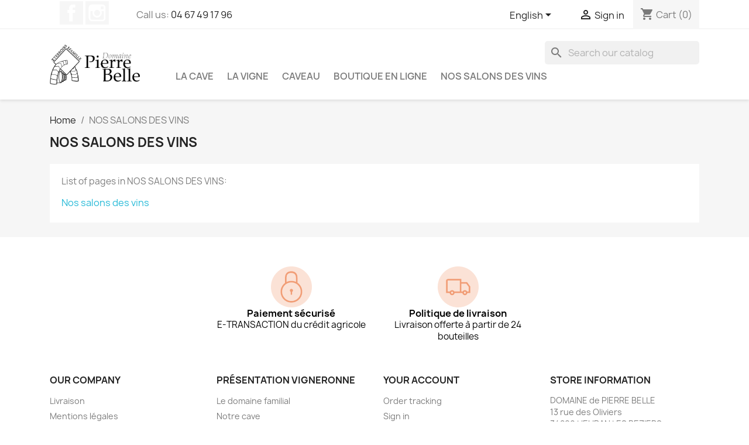

--- FILE ---
content_type: text/html; charset=utf-8
request_url: https://www.domainepierrebelle.com/en/content/category/7-nos-salons-des-vins
body_size: 11685
content:
<!doctype html>
<html lang="en-US">

  <head>
    
      
  <meta charset="utf-8">


  <meta http-equiv="x-ua-compatible" content="ie=edge">



  <title>NOS SALONS DES VINS</title>
  
    
  
  <meta name="description" content="">
  <meta name="keywords" content="">
      
          <link rel="alternate" href="https://www.domainepierrebelle.com/fr/content/category/7-nos-salons-des-vins?id_cms_category=7" hreflang="fr">
          <link rel="alternate" href="https://www.domainepierrebelle.com/dh/content/category/7-nos-salons-des-vins?id_cms_category=7" hreflang="de-CH">
          <link rel="alternate" href="https://www.domainepierrebelle.com/en/content/category/7-nos-salons-des-vins?id_cms_category=7" hreflang="en-us">
      
  
  
    <script type="application/ld+json">
  {
    "@context": "https://schema.org",
    "@type": "Organization",
    "name" : "DOMAINE de PIERRE BELLE",
    "url" : "https://www.domainepierrebelle.com/en/"
         ,"logo": {
        "@type": "ImageObject",
        "url":"https://www.domainepierrebelle.com/img/logo-1672830208.jpg"
      }
      }
</script>

<script type="application/ld+json">
  {
    "@context": "https://schema.org",
    "@type": "WebPage",
    "isPartOf": {
      "@type": "WebSite",
      "url":  "https://www.domainepierrebelle.com/en/",
      "name": "DOMAINE de PIERRE BELLE"
    },
    "name": "NOS SALONS DES VINS",
    "url":  "https://www.domainepierrebelle.com/en/content/category/7-nos-salons-des-vins"
  }
</script>


  <script type="application/ld+json">
    {
      "@context": "https://schema.org",
      "@type": "BreadcrumbList",
      "itemListElement": [
                  {
            "@type": "ListItem",
            "position": 1,
            "name": "Home",
            "item": "https://www.domainepierrebelle.com/en/"
          },                  {
            "@type": "ListItem",
            "position": 2,
            "name": "NOS SALONS DES VINS",
            "item": "https://www.domainepierrebelle.com/en/content/category/7-nos-salons-des-vins"
          }              ]
    }
  </script>
  
  
  
  
  
    
  

  
    <meta property="og:title" content="NOS SALONS DES VINS" />
    <meta property="og:description" content="" />
    <meta property="og:url" content="https://www.domainepierrebelle.com/en/content/category/7-nos-salons-des-vins" />
    <meta property="og:site_name" content="DOMAINE de PIERRE BELLE" />
    <meta property="og:type" content="website" />    



  <meta name="viewport" content="width=device-width, initial-scale=1">



  <link rel="icon" type="image/vnd.microsoft.icon" href="https://www.domainepierrebelle.com/img/favicon.ico?1674630719">
  <link rel="shortcut icon" type="image/x-icon" href="https://www.domainepierrebelle.com/img/favicon.ico?1674630719">



    <link rel="stylesheet" href="https://www.domainepierrebelle.com/themes/classic/assets/css/theme.css" type="text/css" media="all">
  <link rel="stylesheet" href="https://www.domainepierrebelle.com/modules/blockreassurance/views/dist/front.css" type="text/css" media="all">
  <link rel="stylesheet" href="https://www.domainepierrebelle.com/modules/ps_socialfollow/views/css/ps_socialfollow.css" type="text/css" media="all">
  <link rel="stylesheet" href="https://www.domainepierrebelle.com/modules/ps_searchbar/ps_searchbar.css" type="text/css" media="all">
  <link rel="stylesheet" href="https://www.domainepierrebelle.com/modules/paypal/views/css/paypal_fo.css" type="text/css" media="all">
  <link rel="stylesheet" href="https://www.domainepierrebelle.com/modules/productcomments/views/css/productcomments.css" type="text/css" media="all">
  <link rel="stylesheet" href="https://www.domainepierrebelle.com/modules/etstinymce/views/css/frontend.css" type="text/css" media="all">
  <link rel="stylesheet" href="https://www.domainepierrebelle.com/modules/ets_blog/views/css/owl.carousel.css" type="text/css" media="all">
  <link rel="stylesheet" href="https://www.domainepierrebelle.com/modules/ets_blog/views/css/owl.theme.css" type="text/css" media="all">
  <link rel="stylesheet" href="https://www.domainepierrebelle.com/modules/ets_blog/views/css/owl.transitions.css" type="text/css" media="all">
  <link rel="stylesheet" href="https://www.domainepierrebelle.com/modules/ets_blog/views/css/custom.css" type="text/css" media="all">
  <link rel="stylesheet" href="https://www.domainepierrebelle.com/modules/ets_blog/views/css/blog_home.css" type="text/css" media="all">
  <link rel="stylesheet" href="https://www.domainepierrebelle.com/modules/ets_addtocart_fromlist//views/css/front.css" type="text/css" media="all">
  <link rel="stylesheet" href="https://www.domainepierrebelle.com/modules/ph_sendproduct_tofriend//views/css/front.css" type="text/css" media="all">
  <link rel="stylesheet" href="https://www.domainepierrebelle.com/modules/ph_sendproduct_tofriend//views/css/fontawesome.min.css" type="text/css" media="all">
  <link rel="stylesheet" href="https://www.domainepierrebelle.com/modules/ph_sendproduct_tofriend//views/css/solid.css" type="text/css" media="all">
  <link rel="stylesheet" href="https://www.domainepierrebelle.com/js/jquery/ui/themes/base/minified/jquery-ui.min.css" type="text/css" media="all">
  <link rel="stylesheet" href="https://www.domainepierrebelle.com/js/jquery/ui/themes/base/minified/jquery.ui.theme.min.css" type="text/css" media="all">
  <link rel="stylesheet" href="https://www.domainepierrebelle.com/modules/blockwishlist/public/wishlist.css" type="text/css" media="all">
  <link rel="stylesheet" href="https://www.domainepierrebelle.com/modules/boxtalconnect/views/css/mapbox-gl.css?1.2.8" type="text/css" media="all">
  <link rel="stylesheet" href="https://www.domainepierrebelle.com/modules/boxtalconnect/views/css/parcel-point.css?1.2.8" type="text/css" media="all">
  <link rel="stylesheet" href="https://www.domainepierrebelle.com/modules/ps_imageslider/css/homeslider.css" type="text/css" media="all">
  <link rel="stylesheet" href="https://www.domainepierrebelle.com/themes/classic/assets/css/custom.css" type="text/css" media="all">




  

  <script type="text/javascript">
        var blockwishlistController = "https:\/\/www.domainepierrebelle.com\/en\/module\/blockwishlist\/action";
        var prestashop = {"cart":{"products":[],"totals":{"total":{"type":"total","label":"Total","amount":0,"value":"\u20ac0.00"},"total_including_tax":{"type":"total","label":"Total (tax incl.)","amount":0,"value":"\u20ac0.00"},"total_excluding_tax":{"type":"total","label":"Total (tax excl.)","amount":0,"value":"\u20ac0.00"}},"subtotals":{"products":{"type":"products","label":"Subtotal","amount":0,"value":"\u20ac0.00"},"discounts":null,"shipping":{"type":"shipping","label":"Shipping","amount":0,"value":""},"tax":null},"products_count":0,"summary_string":"0 items","vouchers":{"allowed":1,"added":[]},"discounts":[],"minimalPurchase":0,"minimalPurchaseRequired":""},"currency":{"id":1,"name":"Euro","iso_code":"EUR","iso_code_num":"978","sign":"\u20ac"},"customer":{"lastname":null,"firstname":null,"email":null,"birthday":null,"newsletter":null,"newsletter_date_add":null,"optin":null,"website":null,"company":null,"siret":null,"ape":null,"is_logged":false,"gender":{"type":null,"name":null},"addresses":[]},"language":{"name":"English (English)","iso_code":"en","locale":"en-US","language_code":"en-us","is_rtl":"0","date_format_lite":"m\/d\/Y","date_format_full":"m\/d\/Y H:i:s","id":3},"page":{"title":"","canonical":null,"meta":{"title":"NOS SALONS DES VINS","description":"","keywords":"","robots":"index"},"page_name":"cms","body_classes":{"lang-en":true,"lang-rtl":false,"country-FR":true,"currency-EUR":true,"layout-full-width":true,"page-cms":true,"tax-display-enabled":true,"page-customer-account":false,"cms-id-7":true},"admin_notifications":[],"password-policy":{"feedbacks":{"0":"Very weak","1":"Weak","2":"Average","3":"Strong","4":"Very strong","Straight rows of keys are easy to guess":"Straight rows of keys are easy to guess","Short keyboard patterns are easy to guess":"Short keyboard patterns are easy to guess","Use a longer keyboard pattern with more turns":"Use a longer keyboard pattern with more turns","Repeats like \"aaa\" are easy to guess":"Repeats like \"aaa\" are easy to guess","Repeats like \"abcabcabc\" are only slightly harder to guess than \"abc\"":"Repeats like \"abcabcabc\" are only slightly harder to guess than \"abc\"","Sequences like abc or 6543 are easy to guess":"Sequences like \"abc\" or \"6543\" are easy to guess","Recent years are easy to guess":"Recent years are easy to guess","Dates are often easy to guess":"Dates are often easy to guess","This is a top-10 common password":"This is a top-10 common password","This is a top-100 common password":"This is a top-100 common password","This is a very common password":"This is a very common password","This is similar to a commonly used password":"This is similar to a commonly used password","A word by itself is easy to guess":"A word by itself is easy to guess","Names and surnames by themselves are easy to guess":"Names and surnames by themselves are easy to guess","Common names and surnames are easy to guess":"Common names and surnames are easy to guess","Use a few words, avoid common phrases":"Use a few words, avoid common phrases","No need for symbols, digits, or uppercase letters":"No need for symbols, digits, or uppercase letters","Avoid repeated words and characters":"Avoid repeated words and characters","Avoid sequences":"Avoid sequences","Avoid recent years":"Avoid recent years","Avoid years that are associated with you":"Avoid years that are associated with you","Avoid dates and years that are associated with you":"Avoid dates and years that are associated with you","Capitalization doesn't help very much":"Capitalization doesn't help very much","All-uppercase is almost as easy to guess as all-lowercase":"All-uppercase is almost as easy to guess as all-lowercase","Reversed words aren't much harder to guess":"Reversed words aren't much harder to guess","Predictable substitutions like '@' instead of 'a' don't help very much":"Predictable substitutions like \"@\" instead of \"a\" don't help very much","Add another word or two. Uncommon words are better.":"Add another word or two. Uncommon words are better."}}},"shop":{"name":"DOMAINE de PIERRE BELLE","logo":"https:\/\/www.domainepierrebelle.com\/img\/logo-1672830208.jpg","stores_icon":"https:\/\/www.domainepierrebelle.com\/img\/logo_stores.png","favicon":"https:\/\/www.domainepierrebelle.com\/img\/favicon.ico"},"core_js_public_path":"\/themes\/","urls":{"base_url":"https:\/\/www.domainepierrebelle.com\/","current_url":"https:\/\/www.domainepierrebelle.com\/en\/content\/category\/7-nos-salons-des-vins","shop_domain_url":"https:\/\/www.domainepierrebelle.com","img_ps_url":"https:\/\/www.domainepierrebelle.com\/img\/","img_cat_url":"https:\/\/www.domainepierrebelle.com\/img\/c\/","img_lang_url":"https:\/\/www.domainepierrebelle.com\/img\/l\/","img_prod_url":"https:\/\/www.domainepierrebelle.com\/img\/p\/","img_manu_url":"https:\/\/www.domainepierrebelle.com\/img\/m\/","img_sup_url":"https:\/\/www.domainepierrebelle.com\/img\/su\/","img_ship_url":"https:\/\/www.domainepierrebelle.com\/img\/s\/","img_store_url":"https:\/\/www.domainepierrebelle.com\/img\/st\/","img_col_url":"https:\/\/www.domainepierrebelle.com\/img\/co\/","img_url":"https:\/\/www.domainepierrebelle.com\/themes\/classic\/assets\/img\/","css_url":"https:\/\/www.domainepierrebelle.com\/themes\/classic\/assets\/css\/","js_url":"https:\/\/www.domainepierrebelle.com\/themes\/classic\/assets\/js\/","pic_url":"https:\/\/www.domainepierrebelle.com\/upload\/","theme_assets":"https:\/\/www.domainepierrebelle.com\/themes\/classic\/assets\/","pages":{"address":"https:\/\/www.domainepierrebelle.com\/en\/address","addresses":"https:\/\/www.domainepierrebelle.com\/en\/addresses","authentication":"https:\/\/www.domainepierrebelle.com\/en\/login","manufacturer":"https:\/\/www.domainepierrebelle.com\/en\/brands","cart":"https:\/\/www.domainepierrebelle.com\/en\/cart","category":"https:\/\/www.domainepierrebelle.com\/en\/index.php?controller=category","cms":"https:\/\/www.domainepierrebelle.com\/en\/index.php?controller=cms","contact":"https:\/\/www.domainepierrebelle.com\/en\/contact-us","discount":"https:\/\/www.domainepierrebelle.com\/en\/discount","guest_tracking":"https:\/\/www.domainepierrebelle.com\/en\/guest-tracking","history":"https:\/\/www.domainepierrebelle.com\/en\/order-history","identity":"https:\/\/www.domainepierrebelle.com\/en\/identity","index":"https:\/\/www.domainepierrebelle.com\/en\/","my_account":"https:\/\/www.domainepierrebelle.com\/en\/my-account","order_confirmation":"https:\/\/www.domainepierrebelle.com\/en\/order-confirmation","order_detail":"https:\/\/www.domainepierrebelle.com\/en\/index.php?controller=order-detail","order_follow":"https:\/\/www.domainepierrebelle.com\/en\/order-follow","order":"https:\/\/www.domainepierrebelle.com\/en\/order","order_return":"https:\/\/www.domainepierrebelle.com\/en\/index.php?controller=order-return","order_slip":"https:\/\/www.domainepierrebelle.com\/en\/credit-slip","pagenotfound":"https:\/\/www.domainepierrebelle.com\/en\/page-not-found","password":"https:\/\/www.domainepierrebelle.com\/en\/password-recovery","pdf_invoice":"https:\/\/www.domainepierrebelle.com\/en\/index.php?controller=pdf-invoice","pdf_order_return":"https:\/\/www.domainepierrebelle.com\/en\/index.php?controller=pdf-order-return","pdf_order_slip":"https:\/\/www.domainepierrebelle.com\/en\/index.php?controller=pdf-order-slip","prices_drop":"https:\/\/www.domainepierrebelle.com\/en\/prices-drop","product":"https:\/\/www.domainepierrebelle.com\/en\/index.php?controller=product","registration":"https:\/\/www.domainepierrebelle.com\/en\/index.php?controller=registration","search":"https:\/\/www.domainepierrebelle.com\/en\/search","sitemap":"https:\/\/www.domainepierrebelle.com\/en\/sitemap","stores":"https:\/\/www.domainepierrebelle.com\/en\/stores","supplier":"https:\/\/www.domainepierrebelle.com\/en\/supplier","brands":"https:\/\/www.domainepierrebelle.com\/en\/brands","register":"https:\/\/www.domainepierrebelle.com\/en\/index.php?controller=registration","order_login":"https:\/\/www.domainepierrebelle.com\/en\/order?login=1"},"alternative_langs":{"fr":"https:\/\/www.domainepierrebelle.com\/fr\/content\/category\/7-nos-salons-des-vins?id_cms_category=7","de-CH":"https:\/\/www.domainepierrebelle.com\/dh\/content\/category\/7-nos-salons-des-vins?id_cms_category=7","en-us":"https:\/\/www.domainepierrebelle.com\/en\/content\/category\/7-nos-salons-des-vins?id_cms_category=7"},"actions":{"logout":"https:\/\/www.domainepierrebelle.com\/en\/?mylogout="},"no_picture_image":{"bySize":{"small_default":{"url":"https:\/\/www.domainepierrebelle.com\/img\/p\/en-default-small_default.jpg","width":98,"height":98},"cart_default":{"url":"https:\/\/www.domainepierrebelle.com\/img\/p\/en-default-cart_default.jpg","width":125,"height":125},"home_default":{"url":"https:\/\/www.domainepierrebelle.com\/img\/p\/en-default-home_default.jpg","width":250,"height":250},"medium_default":{"url":"https:\/\/www.domainepierrebelle.com\/img\/p\/en-default-medium_default.jpg","width":452,"height":452},"large_default":{"url":"https:\/\/www.domainepierrebelle.com\/img\/p\/en-default-large_default.jpg","width":800,"height":800}},"small":{"url":"https:\/\/www.domainepierrebelle.com\/img\/p\/en-default-small_default.jpg","width":98,"height":98},"medium":{"url":"https:\/\/www.domainepierrebelle.com\/img\/p\/en-default-home_default.jpg","width":250,"height":250},"large":{"url":"https:\/\/www.domainepierrebelle.com\/img\/p\/en-default-large_default.jpg","width":800,"height":800},"legend":""}},"configuration":{"display_taxes_label":true,"display_prices_tax_incl":true,"is_catalog":false,"show_prices":true,"opt_in":{"partner":false},"quantity_discount":{"type":"discount","label":"Unit discount"},"voucher_enabled":1,"return_enabled":0},"field_required":[],"breadcrumb":{"links":[{"title":"Home","url":"https:\/\/www.domainepierrebelle.com\/en\/"},{"title":"NOS SALONS DES VINS","url":"https:\/\/www.domainepierrebelle.com\/en\/content\/category\/7-nos-salons-des-vins"}],"count":2},"link":{"protocol_link":"https:\/\/","protocol_content":"https:\/\/"},"time":1763494531,"static_token":"100faafd18db7b35ef3447964c03f618","token":"bbe8da18399b19e40c05c03f00b6cc21","debug":false};
        var productsAlreadyTagged = [];
        var psr_icon_color = "#F19D76";
        var removeFromWishlistUrl = "https:\/\/www.domainepierrebelle.com\/en\/module\/blockwishlist\/action?action=deleteProductFromWishlist";
        var wishlistAddProductToCartUrl = "https:\/\/www.domainepierrebelle.com\/en\/module\/blockwishlist\/action?action=addProductToCart";
        var wishlistUrl = "https:\/\/www.domainepierrebelle.com\/en\/module\/blockwishlist\/view";
      </script>



  <script async src="https://www.googletagmanager.com/gtag/js?id=      window.dataLayer = window.dataLayer || [];   function gtag(){dataLayer.push(arguments);}   gtag(&amp;#039;js&amp;#039;, new Date());    gtag(&amp;#039;config&amp;#039;, &amp;#039;AW-1055923115&amp;#039;); "></script>
<script>
  window.dataLayer = window.dataLayer || [];
  function gtag(){dataLayer.push(arguments);}
  gtag('js', new Date());
  gtag(
    'config',
    '      window.dataLayer = window.dataLayer || [];   function gtag(){dataLayer.push(arguments);}   gtag(&amp;#039;js&amp;#039;, new Date());    gtag(&amp;#039;config&amp;#039;, &amp;#039;AW-1055923115&amp;#039;); ',
    {
      'debug_mode':false
                      }
  );
</script>


<script>
    var boxtalData = boxtalData ? boxtalData : { };
    boxtalData['bx'] = boxtalData['bx'] ? boxtalData['bx'] : { };
    boxtalData['bx'].translation = {"error":{"carrierNotFound":"Unable to find carrier","couldNotSelectPoint":"An error occurred during parcel point selection"},"text":{"openingHours":"Opening hours","chooseParcelPoint":"Choose this parcel point","closeMap":"Close map","closedLabel":"Closed     "},"day":{"MONDAY":"monday","TUESDAY":"tuesday","WEDNESDAY":"wednesday","THURSDAY":"thursday","FRIDAY":"friday","SATURDAY":"saturday","SUNDAY":"sunday"},"distance":"%s km away"};
    boxtalData['bx'].mapUrl = "https://maps.boxtal.com/styles/boxtal/style.json?access_token=eyJhbGciOiJSUzI1NiIsInR5cCI6IkpXVCJ9.[base64].[base64]";
    boxtalData['bx'].mapLogoImageUrl = "https://resource.boxtal.com/images/boxtal-maps.svg";
    boxtalData['bx'].mapLogoHrefUrl = "https://www.boxtal.com";
    boxtalData['bx'].ajaxUrl = "https://www.domainepierrebelle.com/en/module/boxtalconnect/ajax";
    boxtalData['bx'].token = "100faafd18db7b35ef3447964c03f618";
</script>
<style>
    .add-to-cart-icon #ets_addToCart {
        position: absolute;
        width: 40px;
        height: 40px;
        z-index: 10;
        top: 60px;
            right: 10px;
            padding-right: 10px;
        padding-left: 3px;
        padding-top: 5px;
            border-radius: 50%;
            background-color: #ffffff;
    }
    .add-to-cart-icon #ets_addToCart:hover {
        background-color: #f9f9f9;
    }
    .add-to-cart-icon #ets_addToCart svg {
        width: 30px;
        height: 30px;
        color: #7a7a7a;
    }
    .add-to-cart-button #ets_addToCart {
        position: relative;
        z-index: 10;
        margin-left: 5px;
        margin-top: 5px;
        margin-right: 5px;
        margin-bottom: 5px;
            width: calc(100% - 10px);
            background-color: #2fb5d2;
        border: 3px solid #2fb5d2;
        color: #ffffff;
                border-radius: 3px;
            }
    .add-to-cart-button #ets_addToCart:hover {
        background-color: #1d93ab;
        border: 3px solid #1d93ab;
        color: #ffffff;
                    border-radius: 3px;
            }
    .add-to-cart-button #ets_addToCart:hover {
        fill: #ffffff;
    }
    .add-to-cart-button svg {
        width: 21px;
        height: 21px;
        fill: #ffffff;
        padding-top: 5px;
        margin-right: 5px;
    }

</style><style>
    #sptf-open-popup, .sptf-form-control.sptf-submit {
                    background: #2fb5d2;
                            color: #ffffff;
            }
    #sptf-open-popup {
            border-radius: 3px;
        }
    #sptf-open-popup:hover, .sptf-form-control.sptf-submit:hover {
                    background: #2592a9;
                            color: #ffffff;
            }
</style>


    
  </head>

  <body id="cms" class="lang-en country-fr currency-eur layout-full-width page-cms tax-display-enabled cms-id-7">

    
      
    

    <main>
      
              

      <header id="header">
        
          
  <div class="header-banner">
    
  </div>



  <nav class="header-nav">
    <div class="container">
      <div class="row">
        <div class="hidden-sm-down">
          <div class="col-md-5 col-xs-12">
            <div id="_desktop_contact_link">
  <div id="contact-link">
                Call us: <a href='tel:0467491796'>04 67 49 17 96</a>
      </div>
</div>


  <div class="block-social col-lg-4 col-md-12 col-sm-12">
    <ul>
              <li class="facebook"><a href="https://www.facebook.com/domaine.pierrebelle" target="_blank" rel="noopener noreferrer">Facebook</a></li>
              <li class="instagram"><a href="https://www.instagram.com/domainepierrebelle/" target="_blank" rel="noopener noreferrer">Instagram</a></li>
          </ul>
  </div>


          </div>
          <div class="col-md-7 right-nav">
              <div id="_desktop_language_selector">
  <div class="language-selector-wrapper">
    <span id="language-selector-label" class="hidden-md-up">Language:</span>
    <div class="language-selector dropdown js-dropdown">
      <button data-toggle="dropdown" class="hidden-sm-down btn-unstyle" aria-haspopup="true" aria-expanded="false" aria-label="Language dropdown">
        <span class="expand-more">English</span>
        <i class="material-icons expand-more">&#xE5C5;</i>
      </button>
      <ul class="dropdown-menu hidden-sm-down" aria-labelledby="language-selector-label">
                  <li >
            <a href="https://www.domainepierrebelle.com/fr/content/category/7-nos-salons-des-vins" class="dropdown-item" data-iso-code="fr">Français</a>
          </li>
                  <li >
            <a href="https://www.domainepierrebelle.com/dh/content/category/7-nos-salons-des-vins" class="dropdown-item" data-iso-code="dh">Deutsch CH</a>
          </li>
                  <li  class="current" >
            <a href="https://www.domainepierrebelle.com/en/content/category/7-nos-salons-des-vins" class="dropdown-item" data-iso-code="en">English</a>
          </li>
              </ul>
      <select class="link hidden-md-up" aria-labelledby="language-selector-label">
                  <option value="https://www.domainepierrebelle.com/fr/content/category/7-nos-salons-des-vins" data-iso-code="fr">
            Français
          </option>
                  <option value="https://www.domainepierrebelle.com/dh/content/category/7-nos-salons-des-vins" data-iso-code="dh">
            Deutsch CH
          </option>
                  <option value="https://www.domainepierrebelle.com/en/content/category/7-nos-salons-des-vins" selected="selected" data-iso-code="en">
            English
          </option>
              </select>
    </div>
  </div>
</div>
<div id="_desktop_user_info">
  <div class="user-info">
          <a
        href="https://www.domainepierrebelle.com/en/login?back=https%3A%2F%2Fwww.domainepierrebelle.com%2Fen%2Fcontent%2Fcategory%2F7-nos-salons-des-vins"
        title="Log in to your customer account"
        rel="nofollow"
      >
        <i class="material-icons">&#xE7FF;</i>
        <span class="hidden-sm-down">Sign in</span>
      </a>
      </div>
</div>
<div id="_desktop_cart">
  <div class="blockcart cart-preview inactive" data-refresh-url="//www.domainepierrebelle.com/en/module/ps_shoppingcart/ajax">
    <div class="header">
              <i class="material-icons shopping-cart" aria-hidden="true">shopping_cart</i>
        <span class="hidden-sm-down">Cart</span>
        <span class="cart-products-count">(0)</span>
          </div>
  </div>
</div>

          </div>
        </div>
        <div class="hidden-md-up text-sm-center mobile">
          <div class="float-xs-left" id="menu-icon">
            <i class="material-icons d-inline">&#xE5D2;</i>
          </div>
          <div class="float-xs-right" id="_mobile_cart"></div>
          <div class="float-xs-right" id="_mobile_user_info"></div>
          <div class="top-logo" id="_mobile_logo"></div>
          <div class="clearfix"></div>
        </div>
      </div>
    </div>
  </nav>



  <div class="header-top">
    <div class="container">
       <div class="row">
        <div class="col-md-2 hidden-sm-down" id="_desktop_logo">
                                    
  <a href="https://www.domainepierrebelle.com/en/">
    <img
      class="logo img-fluid"
      src="https://www.domainepierrebelle.com/img/logo-1672830208.jpg"
      alt="DOMAINE de PIERRE BELLE"
      width="425"
      height="184">
  </a>

                              </div>
        <div class="header-top-right col-md-10 col-sm-12 position-static">
          <div id="search_widget" class="search-widgets" data-search-controller-url="//www.domainepierrebelle.com/en/search">
  <form method="get" action="//www.domainepierrebelle.com/en/search">
    <input type="hidden" name="controller" value="search">
    <i class="material-icons search" aria-hidden="true">search</i>
    <input type="text" name="s" value="" placeholder="Search our catalog" aria-label="Search">
    <i class="material-icons clear" aria-hidden="true">clear</i>
  </form>
</div>


<div class="menu js-top-menu position-static hidden-sm-down" id="_desktop_top_menu">
    
          <ul class="top-menu" id="top-menu" data-depth="0">
                    <li class="cms-category" id="cms-category-4">
                          <a
                class="dropdown-item"
                href="https://www.domainepierrebelle.com/en/content/category/4-la-cave" data-depth="0"
                              >
                                                                      <span class="float-xs-right hidden-md-up">
                    <span data-target="#top_sub_menu_31358" data-toggle="collapse" class="navbar-toggler collapse-icons">
                      <i class="material-icons add">&#xE313;</i>
                      <i class="material-icons remove">&#xE316;</i>
                    </span>
                  </span>
                                La cave
              </a>
                            <div  class="popover sub-menu js-sub-menu collapse" id="top_sub_menu_31358">
                
          <ul class="top-menu"  data-depth="1">
                    <li class="cms-page" id="cms-page-11">
                          <a
                class="dropdown-item dropdown-submenu"
                href="https://www.domainepierrebelle.com/en/content/11-la-vendange" data-depth="1"
                              >
                                La vendange
              </a>
                          </li>
                    <li class="cms-page" id="cms-page-6">
                          <a
                class="dropdown-item dropdown-submenu"
                href="https://www.domainepierrebelle.com/en/content/6-notre-cave" data-depth="1"
                              >
                                Notre cave
              </a>
                          </li>
                    <li class="cms-page" id="cms-page-8">
                          <a
                class="dropdown-item dropdown-submenu"
                href="https://www.domainepierrebelle.com/en/content/8-la-vinification" data-depth="1"
                              >
                                La Vinification
              </a>
                          </li>
                    <li class="cms-page" id="cms-page-12">
                          <a
                class="dropdown-item dropdown-submenu"
                href="https://www.domainepierrebelle.com/en/content/12-la-vinification-sans-sulfites-ajoutes" data-depth="1"
                              >
                                La vinification sans sulfites ajoutés
              </a>
                          </li>
                    <li class="cms-page" id="cms-page-13">
                          <a
                class="dropdown-item dropdown-submenu"
                href="https://www.domainepierrebelle.com/en/content/13-la-mise-en-bouteille" data-depth="1"
                              >
                                La mise en bouteille
              </a>
                          </li>
              </ul>
    
              </div>
                          </li>
                    <li class="cms-category" id="cms-category-3">
                          <a
                class="dropdown-item"
                href="https://www.domainepierrebelle.com/en/content/category/3-la-vigne" data-depth="0"
                              >
                                                                      <span class="float-xs-right hidden-md-up">
                    <span data-target="#top_sub_menu_9600" data-toggle="collapse" class="navbar-toggler collapse-icons">
                      <i class="material-icons add">&#xE313;</i>
                      <i class="material-icons remove">&#xE316;</i>
                    </span>
                  </span>
                                La vigne
              </a>
                            <div  class="popover sub-menu js-sub-menu collapse" id="top_sub_menu_9600">
                
          <ul class="top-menu"  data-depth="1">
                    <li class="cms-page" id="cms-page-7">
                          <a
                class="dropdown-item dropdown-submenu"
                href="https://www.domainepierrebelle.com/en/content/7-travail-de-la-vigne" data-depth="1"
                              >
                                Travail de la Vigne
              </a>
                          </li>
                    <li class="cms-page" id="cms-page-10">
                          <a
                class="dropdown-item dropdown-submenu"
                href="https://www.domainepierrebelle.com/en/content/10-la-plantation" data-depth="1"
                              >
                                La plantation
              </a>
                          </li>
              </ul>
    
              </div>
                          </li>
                    <li class="cms-category" id="cms-category-5">
                          <a
                class="dropdown-item"
                href="https://www.domainepierrebelle.com/en/content/category/5-caveau" data-depth="0"
                              >
                                                                      <span class="float-xs-right hidden-md-up">
                    <span data-target="#top_sub_menu_77189" data-toggle="collapse" class="navbar-toggler collapse-icons">
                      <i class="material-icons add">&#xE313;</i>
                      <i class="material-icons remove">&#xE316;</i>
                    </span>
                  </span>
                                Caveau
              </a>
                            <div  class="popover sub-menu js-sub-menu collapse" id="top_sub_menu_77189">
                
          <ul class="top-menu"  data-depth="1">
                    <li class="cms-page" id="cms-page-14">
                          <a
                class="dropdown-item dropdown-submenu"
                href="https://www.domainepierrebelle.com/en/content/14-accessibilite" data-depth="1"
                              >
                                Accessibilité
              </a>
                          </li>
                    <li class="cms-page" id="cms-page-16">
                          <a
                class="dropdown-item dropdown-submenu"
                href="https://www.domainepierrebelle.com/en/content/16-le-domaine-familial" data-depth="1"
                              >
                                Le domaine familial
              </a>
                          </li>
              </ul>
    
              </div>
                          </li>
                    <li class="link" id="lnk-boutique-en-ligne">
                          <a
                class="dropdown-item"
                href="https://www.domainepierrebelle.com/fr/2-vins" data-depth="0"
                              >
                                Boutique en ligne
              </a>
                          </li>
                    <li class="cms-category current " id="cms-category-7">
                          <a
                class="dropdown-item"
                href="https://www.domainepierrebelle.com/en/content/category/7-nos-salons-des-vins" data-depth="0"
                              >
                                                                      <span class="float-xs-right hidden-md-up">
                    <span data-target="#top_sub_menu_45523" data-toggle="collapse" class="navbar-toggler collapse-icons">
                      <i class="material-icons add">&#xE313;</i>
                      <i class="material-icons remove">&#xE316;</i>
                    </span>
                  </span>
                                NOS SALONS DES VINS
              </a>
                            <div  class="popover sub-menu js-sub-menu collapse" id="top_sub_menu_45523">
                
          <ul class="top-menu"  data-depth="1">
                    <li class="cms-page" id="cms-page-22">
                          <a
                class="dropdown-item dropdown-submenu"
                href="https://www.domainepierrebelle.com/en/content/22-nos-salons-des-vins" data-depth="1"
                              >
                                Nos salons des vins
              </a>
                          </li>
              </ul>
    
              </div>
                          </li>
              </ul>
    
    <div class="clearfix"></div>
</div>

        </div>
      </div>
      <div id="mobile_top_menu_wrapper" class="row hidden-md-up" style="display:none;">
        <div class="js-top-menu mobile" id="_mobile_top_menu"></div>
        <div class="js-top-menu-bottom">
          <div id="_mobile_currency_selector"></div>
          <div id="_mobile_language_selector"></div>
          <div id="_mobile_contact_link"></div>
        </div>
      </div>
    </div>
  </div>
  

        
      </header>

      <section id="wrapper">
        
          
<aside id="notifications">
  <div class="notifications-container container">
    
    
    
      </div>
</aside>
        

        
        <div class="container">
          
            <nav data-depth="2" class="breadcrumb">
  <ol>
    
              
          <li>
                          <a href="https://www.domainepierrebelle.com/en/"><span>Home</span></a>
                      </li>
        
              
          <li>
                          <span>NOS SALONS DES VINS</span>
                      </li>
        
          
  </ol>
</nav>
          

          <div class="row">
            

            
  <div id="content-wrapper" class="js-content-wrapper col-xs-12">
    
    

  <section id="main">

    
      
        <header class="page-header">
          <h1>
  NOS SALONS DES VINS
</h1>
        </header>
      
    

    
      <div id="content" class="page-content card card-block">
        
        
  
      

  
          <p>List of pages in NOS SALONS DES VINS:</p>
      <ul>
                  <li><a href="https://www.domainepierrebelle.com/en/content/22-nos-salons-des-vins">Nos salons des vins</a></li>
              </ul>
      

      </div>
    

    
      <footer class="page-footer">
        
          <!-- Footer content -->
        
      </footer>
    

  </section>


    
  </div>


            
          </div>
        </div>
        
      </section>

      <footer id="footer" class="js-footer">
        
          <div class="container">
  <div class="row">
    
      <div class="blockreassurance col-sm-12">
                <div class="row">
                                                                                                                                                        <div class="col-md-3 offset-md-3 col-sm-6 offset-sm-0 col-xs-12"
             style="cursor:pointer;" onclick="window.open('https://www.domainepierrebelle.com/en/content/5-paiement-securise')">
            <div class="block-icon">
                                                          <img class="svg invisible" src="/modules/blockreassurance/views/img//reassurance/pack3/security.svg">
                                                </div>
            <div class="block-title" style="color:#000000">Paiement sécurisé</div>
            <p style="color:#000000;">E-TRANSACTION du crédit agricole</p>
        </div>
                                                                                                                          <div class="col-md-3 offset-md-0 col-sm-6 offset-sm-0 col-xs-12"
             style="cursor:pointer;" onclick="window.open('https://www.domainepierrebelle.com/en/content/1-livraison')">
            <div class="block-icon">
                                                          <img class="svg invisible" src="/modules/blockreassurance/views/img//reassurance/pack3/carrier.svg">
                                                </div>
            <div class="block-title" style="color:#000000">Politique de livraison</div>
            <p style="color:#000000;">Livraison offerte à partir de 24 bouteilles</p>
        </div>
              </div>
</div>

    
  </div>
</div>
<div class="footer-container">
  <div class="container">
    <div class="row">
      
        <div class="col-md-6 links">
  <div class="row">
      <div class="col-md-6 wrapper">
      <p class="h3 hidden-sm-down">Our company</p>
      <div class="title clearfix hidden-md-up" data-target="#footer_sub_menu_2" data-toggle="collapse">
        <span class="h3">Our company</span>
        <span class="float-xs-right">
          <span class="navbar-toggler collapse-icons">
            <i class="material-icons add">&#xE313;</i>
            <i class="material-icons remove">&#xE316;</i>
          </span>
        </span>
      </div>
      <ul id="footer_sub_menu_2" class="collapse">
                  <li>
            <a
                id="link-cms-page-1-2"
                class="cms-page-link"
                href="https://www.domainepierrebelle.com/en/content/1-livraison"
                title="Nos conditions de livraison"
                            >
              Livraison
            </a>
          </li>
                  <li>
            <a
                id="link-cms-page-2-2"
                class="cms-page-link"
                href="https://www.domainepierrebelle.com/en/content/2-mentions-legales"
                title="Mentions légales"
                            >
              Mentions légales
            </a>
          </li>
                  <li>
            <a
                id="link-cms-page-5-2"
                class="cms-page-link"
                href="https://www.domainepierrebelle.com/en/content/5-paiement-securise"
                title="Notre méthode de paiement sécurisé"
                            >
              Paiement sécurisé
            </a>
          </li>
                  <li>
            <a
                id="link-static-page-contact-2"
                class="cms-page-link"
                href="https://www.domainepierrebelle.com/en/contact-us"
                title="Use our form to contact us"
                            >
              Contact us
            </a>
          </li>
                  <li>
            <a
                id="link-static-page-sitemap-2"
                class="cms-page-link"
                href="https://www.domainepierrebelle.com/en/sitemap"
                title="Lost ? Find what your are looking for"
                            >
              Sitemap
            </a>
          </li>
                  <li>
            <a
                id="link-custom-page-magasin-2"
                class="custom-page-link"
                href="https://www.domainepierrebelle.com/fr/magasins"
                title=""
                            >
              Magasin
            </a>
          </li>
              </ul>
    </div>
      <div class="col-md-6 wrapper">
      <p class="h3 hidden-sm-down">Présentation Vigneronne</p>
      <div class="title clearfix hidden-md-up" data-target="#footer_sub_menu_4" data-toggle="collapse">
        <span class="h3">Présentation Vigneronne</span>
        <span class="float-xs-right">
          <span class="navbar-toggler collapse-icons">
            <i class="material-icons add">&#xE313;</i>
            <i class="material-icons remove">&#xE316;</i>
          </span>
        </span>
      </div>
      <ul id="footer_sub_menu_4" class="collapse">
                  <li>
            <a
                id="link-cms-page-16-4"
                class="cms-page-link"
                href="https://www.domainepierrebelle.com/en/content/16-le-domaine-familial"
                title=""
                            >
              Le domaine familial
            </a>
          </li>
                  <li>
            <a
                id="link-cms-page-6-4"
                class="cms-page-link"
                href="https://www.domainepierrebelle.com/en/content/6-notre-cave"
                title=""
                            >
              Notre cave
            </a>
          </li>
                  <li>
            <a
                id="link-cms-page-7-4"
                class="cms-page-link"
                href="https://www.domainepierrebelle.com/en/content/7-travail-de-la-vigne"
                title="le travail de la vigne au domaine de Pierre Belle"
                            >
              Travail de la Vigne
            </a>
          </li>
                  <li>
            <a
                id="link-cms-page-9-4"
                class="cms-page-link"
                href="https://www.domainepierrebelle.com/en/content/9-une-famille-vigneronne"
                title="famille Pierre Belle"
                            >
              Une Famille Vigneronne
            </a>
          </li>
              </ul>
    </div>
    </div>
</div>

<div id="block_myaccount_infos" class="col-md-3 links wrapper">
  <p class="h3 myaccount-title hidden-sm-down">
    <a class="text-uppercase" href="https://www.domainepierrebelle.com/en/my-account" rel="nofollow">
      Your account
    </a>
  </p>
  <div class="title clearfix hidden-md-up" data-target="#footer_account_list" data-toggle="collapse">
    <span class="h3">Your account</span>
    <span class="float-xs-right">
      <span class="navbar-toggler collapse-icons">
        <i class="material-icons add">&#xE313;</i>
        <i class="material-icons remove">&#xE316;</i>
      </span>
    </span>
  </div>
  <ul class="account-list collapse" id="footer_account_list">
            <li><a href="https://www.domainepierrebelle.com/en/guest-tracking" title="Order tracking" rel="nofollow">Order tracking</a></li>
        <li><a href="https://www.domainepierrebelle.com/en/my-account" title="Log in to your customer account" rel="nofollow">Sign in</a></li>
        <li><a href="https://www.domainepierrebelle.com/en/index.php?controller=registration" title="Create account" rel="nofollow">Create account</a></li>
        <li>
  <a href="//www.domainepierrebelle.com/en/module/ps_emailalerts/account" title="My alerts">
    My alerts
  </a>
</li>
<li class="col-lg-4 col-md-6 col-sm-6 col-xs-12" >
    <a id="author-blog-comment-link" href="https://www.domainepierrebelle.com/en/module/ets_blog/comments" title="My blog comments">
        <span class="link-item">
            <span class="ss_icon_group">
                <i class="fa fa-comments"></i>
            </span>
            My blog comments
        </span>
    </a>
</li> 
       
	</ul>
</div>

<div class="block-contact col-md-3 links wrapper">
  <div class="title clearfix hidden-md-up" data-target="#contact-infos" data-toggle="collapse">
    <span class="h3">Store information</span>
    <span class="float-xs-right">
      <span class="navbar-toggler collapse-icons">
        <i class="material-icons add">keyboard_arrow_down</i>
        <i class="material-icons remove">keyboard_arrow_up</i>
      </span>
    </span>
  </div>

  <p class="h4 text-uppercase block-contact-title hidden-sm-down">Store information</p>
  <div id="contact-infos" class="collapse">
    DOMAINE de PIERRE BELLE<br />13 rue des Oliviers<br />34290 LIEURAN LES BEZIERS<br />France
          <br>
            Call us: <a href='tel:0467491796'>04 67 49 17 96</a>
                  <br>
        Email us:
        <script type="text/javascript">document.write(unescape('%3c%61%20%68%72%65%66%3d%22%6d%61%69%6c%74%6f%3a%64%6f%6d%61%69%6e%65%70%69%65%72%72%65%62%65%6c%6c%65%40%66%72%65%65%2e%66%72%22%20%3e%64%6f%6d%61%69%6e%65%70%69%65%72%72%65%62%65%6c%6c%65%40%66%72%65%65%2e%66%72%3c%2f%61%3e'))</script>
      </div>
</div>
  <div
  class="wishlist-add-to"
  data-url="https://www.domainepierrebelle.com/en/module/blockwishlist/action?action=getAllWishlist"
>
  <div
    class="wishlist-modal modal fade"
    
      :class="{show: !isHidden}"
    
    tabindex="-1"
    role="dialog"
    aria-modal="true"
  >
    <div class="modal-dialog modal-dialog-centered" role="document">
      <div class="modal-content">
        <div class="modal-header">
          <h5 class="modal-title">
            Mes listes
          </h5>
          <button
            type="button"
            class="close"
            @click="toggleModal"
            data-dismiss="modal"
            aria-label="Close"
          >
            <span aria-hidden="true">×</span>
          </button>
        </div>

        <div class="modal-body">
          <choose-list
            @hide="toggleModal"
            :product-id="productId"
            :product-attribute-id="productAttributeId"
            :quantity="quantity"
            url="https://www.domainepierrebelle.com/en/module/blockwishlist/action?action=getAllWishlist"
            add-url="https://www.domainepierrebelle.com/en/module/blockwishlist/action?action=addProductToWishlist"
            empty-text="No list found."
          ></choose-list>
        </div>

        <div class="modal-footer">
          <a @click="openNewWishlistModal" class="wishlist-add-to-new text-primary">
            <i class="material-icons">add_circle_outline</i> Créer une nouvelle liste
          </a>
        </div>
      </div>
    </div>
  </div>

  <div
    class="modal-backdrop fade"
    
      :class="{in: !isHidden}"
    
  >
  </div>
</div>


  <div
  class="wishlist-delete"
      data-delete-list-url="https://www.domainepierrebelle.com/en/module/blockwishlist/action?action=deleteWishlist"
        data-delete-product-url="https://www.domainepierrebelle.com/en/module/blockwishlist/action?action=deleteProductFromWishlist"
    data-title="Remove product from wishlist"
  data-title-list="Delete wishlist"
  data-placeholder='The product will be removed from "%nameofthewishlist%".'
  data-cancel-text="Cancel"
  data-delete-text="Remove"
  data-delete-text-list="Delete"
>
  <div
    class="wishlist-modal modal fade"
    
      :class="{show: !isHidden}"
    
    tabindex="-1"
    role="dialog"
    aria-modal="true"
  >
    <div class="modal-dialog modal-dialog-centered" role="document">
      <div class="modal-content">
        <div class="modal-header">
          <h5 class="modal-title">((modalTitle))</h5>
          <button
            type="button"
            class="close"
            @click="toggleModal"
            data-dismiss="modal"
            aria-label="Close"
          >
            <span aria-hidden="true">×</span>
          </button>
        </div>
        <div class="modal-body" v-if="productId">
          <p class="modal-text">((confirmMessage))</p> 
        </div>
        <div class="modal-footer">
          <button
            type="button"
            class="modal-cancel btn btn-secondary"
            data-dismiss="modal"
            @click="toggleModal"
          >
            ((cancelText))
          </button>

          <button
            type="button"
            class="btn btn-primary"
            @click="deleteWishlist"
          >
            ((modalDeleteText))
          </button>
        </div>
      </div>
    </div>
  </div>

  <div 
    class="modal-backdrop fade"
    
      :class="{in: !isHidden}"
    
  >
  </div>
</div>

  <div
  class="wishlist-create"
  data-url="https://www.domainepierrebelle.com/en/module/blockwishlist/action?action=createNewWishlist"
  data-title="Create wishlist"
  data-label="Wishlist name"
  data-placeholder="Add name"
  data-cancel-text="Cancel"
  data-create-text="Create wishlist"
  data-length-text="List title is too short"
>
  <div
    class="wishlist-modal modal fade"
    
      :class="{show: !isHidden}"
    
    tabindex="-1"
    role="dialog"
    aria-modal="true"
  >
    <div class="modal-dialog modal-dialog-centered" role="document">
      <div class="modal-content">
        <div class="modal-header">
          <h5 class="modal-title">((title))</h5>
          <button
            type="button"
            class="close"
            @click="toggleModal"
            data-dismiss="modal"
            aria-label="Close"
          >
            <span aria-hidden="true">×</span>
          </button>
        </div>
        <div class="modal-body">
          <div class="form-group form-group-lg">
            <label class="form-control-label" for="input2">((label))</label>
            <input
              type="text"
              class="form-control form-control-lg"
              v-model="value"
              id="input2"
              :placeholder="placeholder"
            />
          </div>
        </div>
        <div class="modal-footer">
          <button
            type="button"
            class="modal-cancel btn btn-secondary"
            data-dismiss="modal"
            @click="toggleModal"
          >
            ((cancelText))
          </button>

          <button
            type="button"
            class="btn btn-primary"
            @click="createWishlist"
          >
            ((createText))
          </button>
        </div>
      </div>
    </div>
  </div>

  <div 
    class="modal-backdrop fade"
    
      :class="{in: !isHidden}"
    
  >
  </div>
</div>

  <div
  class="wishlist-login"
  data-login-text="Sign in"
  data-cancel-text="Cancel"
>
  <div
    class="wishlist-modal modal fade"
    
      :class="{show: !isHidden}"
    
    tabindex="-1"
    role="dialog"
    aria-modal="true"
  >
    <div class="modal-dialog modal-dialog-centered" role="document">
      <div class="modal-content">
        <div class="modal-header">
          <h5 class="modal-title">Sign in</h5>
          <button
            type="button"
            class="close"
            @click="toggleModal"
            data-dismiss="modal"
            aria-label="Close"
          >
            <span aria-hidden="true">×</span>
          </button>
        </div>
        <div class="modal-body">
          <p class="modal-text">You need to be logged in to save products in your wishlist.</p>
        </div>
        <div class="modal-footer">
          <button
            type="button"
            class="modal-cancel btn btn-secondary"
            data-dismiss="modal"
            @click="toggleModal"
          >
            ((cancelText))
          </button>

          <a
            type="button"
            class="btn btn-primary"
            :href="prestashop.urls.pages.authentication"
          >
            ((loginText))
          </a>
        </div>
      </div>
    </div>
  </div>

  <div
    class="modal-backdrop fade"
    
      :class="{in: !isHidden}"
    
  >
  </div>
</div>

  <div
    class="wishlist-toast"
    data-rename-wishlist-text="Wishlist name modified!"
    data-added-wishlist-text="Product added to wishlist!"
    data-create-wishlist-text="Wishlist created!"
    data-delete-wishlist-text="Wishlist deleted!"
    data-copy-text="Share link copied!"
    data-delete-product-text="Product deleted!"
  ></div>

      
    </div>
    <div class="row">
      
        <div class="col-md-6 links">
  <div class="row">
    </div>
</div>

      
    </div>
    <div class="row">
      <div class="col-md-12">
        <p class="text-sm-center">
          

          
        </p>
      </div>
    </div>
  </div>
</div>
        
      </footer>

    </main>

    
      
<template id="password-feedback">
  <div
    class="password-strength-feedback mt-1"
    style="display: none;"
  >
    <div class="progress-container">
      <div class="progress mb-1">
        <div class="progress-bar" role="progressbar" value="50" aria-valuemin="0" aria-valuemax="100"></div>
      </div>
    </div>
    <script type="text/javascript" class="js-hint-password">
              {"0":"Very weak","1":"Weak","2":"Average","3":"Strong","4":"Very strong","Straight rows of keys are easy to guess":"Straight rows of keys are easy to guess","Short keyboard patterns are easy to guess":"Short keyboard patterns are easy to guess","Use a longer keyboard pattern with more turns":"Use a longer keyboard pattern with more turns","Repeats like \"aaa\" are easy to guess":"Repeats like \"aaa\" are easy to guess","Repeats like \"abcabcabc\" are only slightly harder to guess than \"abc\"":"Repeats like \"abcabcabc\" are only slightly harder to guess than \"abc\"","Sequences like abc or 6543 are easy to guess":"Sequences like \"abc\" or \"6543\" are easy to guess","Recent years are easy to guess":"Recent years are easy to guess","Dates are often easy to guess":"Dates are often easy to guess","This is a top-10 common password":"This is a top-10 common password","This is a top-100 common password":"This is a top-100 common password","This is a very common password":"This is a very common password","This is similar to a commonly used password":"This is similar to a commonly used password","A word by itself is easy to guess":"A word by itself is easy to guess","Names and surnames by themselves are easy to guess":"Names and surnames by themselves are easy to guess","Common names and surnames are easy to guess":"Common names and surnames are easy to guess","Use a few words, avoid common phrases":"Use a few words, avoid common phrases","No need for symbols, digits, or uppercase letters":"No need for symbols, digits, or uppercase letters","Avoid repeated words and characters":"Avoid repeated words and characters","Avoid sequences":"Avoid sequences","Avoid recent years":"Avoid recent years","Avoid years that are associated with you":"Avoid years that are associated with you","Avoid dates and years that are associated with you":"Avoid dates and years that are associated with you","Capitalization doesn't help very much":"Capitalization doesn't help very much","All-uppercase is almost as easy to guess as all-lowercase":"All-uppercase is almost as easy to guess as all-lowercase","Reversed words aren't much harder to guess":"Reversed words aren't much harder to guess","Predictable substitutions like '@' instead of 'a' don't help very much":"Predictable substitutions like \"@\" instead of \"a\" don't help very much","Add another word or two. Uncommon words are better.":"Add another word or two. Uncommon words are better."}
          </script>

    <div class="password-strength-text"></div>
    <div class="password-requirements">
      <p class="password-requirements-length" data-translation="Enter a password between %s and %s characters">
        <i class="material-icons">check_circle</i>
        <span></span>
      </p>
      <p class="password-requirements-score" data-translation="The minimum score must be: %s">
        <i class="material-icons">check_circle</i>
        <span></span>
      </p>
    </div>
  </div>
</template>
        <script type="text/javascript" src="https://www.domainepierrebelle.com/themes/core.js" ></script>
  <script type="text/javascript" src="https://www.domainepierrebelle.com/js/jquery/ui/jquery-ui.min.js" ></script>
  <script type="text/javascript" src="https://www.domainepierrebelle.com/themes/classic/assets/js/theme.js" ></script>
  <script type="text/javascript" src="https://www.domainepierrebelle.com/modules/blockreassurance/views/dist/front.js" ></script>
  <script type="text/javascript" src="https://www.domainepierrebelle.com/modules/ps_emailalerts/js/mailalerts.js" ></script>
  <script type="text/javascript" src="https://www.domainepierrebelle.com/modules/productcomments/views/js/jquery.rating.plugin.js" ></script>
  <script type="text/javascript" src="https://www.domainepierrebelle.com/modules/productcomments/views/js/productListingComments.js" ></script>
  <script type="text/javascript" src="https://www.domainepierrebelle.com/modules/ets_blog/views/js/owl.carousel.js" ></script>
  <script type="text/javascript" src="https://www.domainepierrebelle.com/modules/ets_blog/views/js/home_blog.js" ></script>
  <script type="text/javascript" src="https://www.domainepierrebelle.com/modules/ets_addtocart_fromlist//views/js/front.js" ></script>
  <script type="text/javascript" src="https://www.domainepierrebelle.com/modules/ph_sendproduct_tofriend//views/js/solid.min.js" ></script>
  <script type="text/javascript" src="https://www.domainepierrebelle.com/modules/ph_sendproduct_tofriend//views/js/fontawesome.js" ></script>
  <script type="text/javascript" src="https://www.domainepierrebelle.com/modules/ph_sendproduct_tofriend//views/js/front.js" ></script>
  <script type="text/javascript" src="https://www.domainepierrebelle.com/modules/boxtalconnect/views/js/promise-polyfill.min.js?1.2.8" ></script>
  <script type="text/javascript" src="https://www.domainepierrebelle.com/modules/boxtalconnect/views/js/mapbox-gl.min.js?1.2.8" ></script>
  <script type="text/javascript" src="https://www.domainepierrebelle.com/modules/blockwishlist/public/product.bundle.js" ></script>
  <script type="text/javascript" src="https://www.domainepierrebelle.com/modules/boxtalconnect/views/js/parcel-point.min.js?1.2.8" ></script>
  <script type="text/javascript" src="https://www.domainepierrebelle.com/modules/ps_shoppingcart/ps_shoppingcart.js" ></script>
  <script type="text/javascript" src="https://www.domainepierrebelle.com/modules/ps_searchbar/ps_searchbar.js" ></script>
  <script type="text/javascript" src="https://www.domainepierrebelle.com/modules/ps_imageslider/js/responsiveslides.min.js" ></script>
  <script type="text/javascript" src="https://www.domainepierrebelle.com/modules/ps_imageslider/js/homeslider.js" ></script>
  <script type="text/javascript" src="https://www.domainepierrebelle.com/modules/blockwishlist/public/graphql.js" ></script>
  <script type="text/javascript" src="https://www.domainepierrebelle.com/modules/blockwishlist/public/vendors.js" ></script>


    

    
      <script type="text/javascript">
				var time_start;
				$(window).on("load", function (e) {
					time_start = new Date();
				});
				$(window).on("unload", function (e) {
					var time_end = new Date();
					var pagetime = new FormData();
					pagetime.append("type", "pagetime");
					pagetime.append("id_connections", "1084599");
					pagetime.append("id_page", "12");
					pagetime.append("time_start", "2025-11-18 20:35:31");
					pagetime.append("token", "90d53cb8daaa0beec0df36c06dc3c2af671732d6");
					pagetime.append("time", time_end-time_start);
					pagetime.append("ajax", "1");
					navigator.sendBeacon("https://www.domainepierrebelle.com/en/index.php?controller=statistics", pagetime);
				});
			</script>
    
  </body>

</html>

--- FILE ---
content_type: text/css
request_url: https://www.domainepierrebelle.com/modules/etstinymce/views/css/frontend.css
body_size: -13
content:
blockquote {
    border-left: 2px solid #ccc;
    padding-left: 20px;
}




--- FILE ---
content_type: text/css
request_url: https://www.domainepierrebelle.com/modules/ph_sendproduct_tofriend//views/css/front.css
body_size: 1833
content:
/**
 * Copyright ETS Software Technology Co., Ltd
 *
 * NOTICE OF LICENSE
 *
 * This file is not open source! Each license that you purchased is only available for 1 website only.
 * If you want to use this file on more websites (or projects), you need to purchase additional licenses.
 * You are not allowed to redistribute, resell, lease, license, sub-license or offer our resources to any third party.
 *
 * DISCLAIMER
 *
 * Do not edit or add to this file if you wish to upgrade PrestaShop to newer
 * versions in the future.
 *
 * @author ETS Software Technology Co., Ltd
 * @copyright  ETS Software Technology Co., Ltd
 * @license    Valid for 1 website (or project) for each purchase of license
*/
.ets-sptf-wrapper .hidden {
    display: none;
}
.ets-sptf-modal-overlay {
    background-color: rgba(0, 0, 0, 0.5);
    bottom: 0;
    left: 0;
    overflow: auto;
    position: fixed;
    right: 0;
    top: 0;
    z-index: 9999;
}
.ets-sptf-form.ets-sptf-modal {
    background-color: #FFFFFF;
    border-radius: 0;
    float: left;
    left: 50%;
    position: relative;
    top: 8%;
    margin-bottom: 5%;
    transform: translate3d(-50%, 0%, 0px);
    -webkit-transform: translate3d(-50%, 0%, 0px);
    width: 800px;
    max-width: 80%;
    transition: all 0.35s;
    -webkit-transition: all 0.35s;
}
.sptf_modal_close {
    background-color: transparent;
    color: #e3e3e1;
    cursor: pointer;
    font-size: 0;
    height: 26px;
    line-height: 24px;
    position: absolute;
    right: 9px;
    top: 6px;
    width: 26px;
    z-index: 1;
}
.sptf_modal_close:hover {
    color: #d1d1d1;
}
.sptf_modal_close::before {
    content: "x";
    display: block;
    font-size: 16px;
    text-align: center;
    width: 100%;
    font-weight: 700;
}
.sptf-form-container {
    background-color: #fff;
    border-radius: 5px;
    margin-bottom: 20px;
    padding: 20px;
    position: relative;
}
.sptf-form-heading span {
    padding-left: 10px;
}
.sptf-form-heading {
    color: black;
    display: flex;
    align-items: center;
    font-family: Ubuntu Condensed,Helvetica,Arial,sans-serif;
    font-size: 14px;
    font-weight: 700;
    height: 32px;
    border: none;
    border-bottom: 1px solid #eee;
    height: 2.2em;
    font-size: 20px;
    line-height: 2.2em;
    margin: -20px -20px 15px;
    padding: 0 0 0 5px;
    border-radius: 3px;
    padding-left: 50px;
    min-height: 55px;
}
.sptf-product-info {
    float: none;
    display: flex;
    align-items: center;
    padding-left: 30px;
}
.sptf-product-info .product-image {
    width: 120px;
}
.sptf-input-container,
.sptf-submit-wrapper {
    float: none;
}
.sptf-input-row {
    display: flex;
    width: 100%;
}
.sptf-customer-info label ,
.sptf-email-form label,
.sptf-product-page {
    display: flex;
    flex-direction: column;
    align-items: flex-start;
}
.sptf-email-form span, .sptf-email-input input {
    width: 100%;
}
.sptf-form-control.sptf-submit {
    position: relative;
    left: 85%;
    min-width: 100px;
    min-height: 40px;
    border: 1px solid white;
    background: #2fb5d2;
    color: white;
    text-transform: uppercase;
    cursor: pointer;
    font-size: 13px;
    border-radius: 6px;
}
.sptf-form-control.sptf-submit:focus {
    outline: none;
}
.sptf-form-control.sptf-submit:hover,#sptf-open-popup:hover {
    background-color: #2592a9;
}
.sptf-form-detail input:focus,
.sptf-form-control.sptf-textarea.sptf-validates-as-required.form-control:focus {
    outline: none;
}
#sptf-open-popup {
    border: 1px solid transparent;
    background: #2fb5d2;
    color: white;
    text-transform: uppercase;
    cursor: pointer;
    padding: 10px;
    border-radius: 3px;
    top: 10px;
}
.sptf-product-page input:focus {
    outline: none;
    border: 1px solid #66afe9;
}
.sptf-product-page input {
    outline: none;
    border: 1px solid #7a7a7a;
}
.sptf-product-page input {
    padding: 5px;
}
.sptf-form-detail .input-label:not(.sptf-message-label)::after {
    content: '*';
    color: red;
}
.sptf-submit-wrapper .alert.alert-success.ets_message_alert,
.sptf-submit-wrapper .alert.alert-warning.ets_message_alert {
    position: relative;
    width: 100%;
    padding: 0.5rem 0.5rem;
    margin: 10px 0;
    max-height: 40px;
}
.col-xs-12.mb-1.sptf-email-input {
    padding-left: 0;
}
.sptf-form-detail.sptf-input-container.col-md-12 {
    display: flex;
    flex-direction: column;
}
.sptf-not-valid-tip {
    display: block;
    font-size: 12px;
    color: #f00;
    text-align: left;
}

.sptf-form-control.sptf-submit.load::after {
    position: absolute;
    content: "";
    left: 48%;
    margin-left: -7px;
    margin-top: -7px;
    top: 45%;
    width: 20px;
    height: 20px;
    border: 3px solid #ffffff;
    border-radius: 100%;
    border-top: 3px solid transparent;
    animation: load-animate infinite linear 1s;
}
.sptf-form-control.sptf-submit.load span {
    visibility: hidden;
}
@media (max-width: 767px) {
    .sptf-form-container {
        padding: 0px;
    }
    .sptf-form-heading {
        font-size: 15px;
        margin: auto;
    }
    .ets-sptf-form.ets-sptf-modal {
        min-width: 90%;
    }
    .sptf-input-row {
        flex-direction: column;
    }
    .sptf-submit-wrapper .alert.alert-success.ets_message_alert, .sptf-submit-wrapper .alert.alert-warning.ets_message_alert {
        max-height: 60px;
    }

    element.style {
    }
    .sptf-form-control.sptf-submit:hover, #sptf-open-popup:hover {
        background-color: #2592a9;
    }
    .sptf-form-control.sptf-submit {
        left: 65%;
    }
    .sptf-non-modal-input::-webkit-input-placeholder,
    .sptf-non-modal-input::-moz-placeholder,
    .sptf-non-modal-input:-moz-placeholder{
        font-size: 13px;
    }
    .sptf-non-modal-input {
        display: none;
    }
}
.sptf-non-modal-input {
    display: none;
}
.form-control {
    background: transparent;
}
.col-xs-12.col-sm-12.sptf-submit-wrapper {
    padding-right: 8px !important;
}
.modal.quickview .sptf-form-control.sptf-submit {
    left: 0;
}
.modal.quickview a#sptf-open-popup {
    display: none;
    margin: 20px 40px;
    margin-bottom: 0;
}
.modal.quickview .ets-sptf-modal-overlay {
    background-color: transparent;
    overflow: hidden;
}
.sptf-product-page {
    margin-top: 10px;
}
@keyframes load-animate{
    0%
    {transform: rotate(0deg);}
    50%
    {transform: rotate(180deg);
    opacity: .35;}
    100%
    {transform: rotate(360deg);}
}


--- FILE ---
content_type: text/css
request_url: https://www.domainepierrebelle.com/themes/classic/assets/css/custom.css
body_size: 125
content:
/* menu */


/* categories */
#left-column .block-categories{box-shadow:none;}
#left-column .block-categories .category-sub-menu li[data-depth="0"]>a{padding:10px;}
#left-column .block-categories .category-sub-menu li[data-depth="1"]{padding-left:10px;}
#left-column .block-categories .navbar-toggler{margin-top:12px;}

/* suppression new sur les produits */
.product-flag.new {
    display: none;
}

--- FILE ---
content_type: application/javascript
request_url: https://www.domainepierrebelle.com/modules/ets_addtocart_fromlist//views/js/front.js
body_size: 1378
content:
/**
 * Copyright ETS Software Technology Co., Ltd
 *
 * NOTICE OF LICENSE
 *
 * This file is not open source! Each license that you purchased is only available for 1 website only.
 * If you want to use this file on more websites (or projects), you need to purchase additional licenses.
 * You are not allowed to redistribute, resell, lease, license, sub-license or offer our resources to any third party.
 *
 * DISCLAIMER
 *
 * Do not edit or add to this file if you wish to upgrade PrestaShop to newer
 * versions in the future.
 *
 * @author ETS Software Technology Co., Ltd
 * @copyright  ETS Software Technology Co., Ltd
 * @license    Valid for 1 website (or project) for each purchase of license
 */

var _0x7035 = ["\x61\x74\x63\x5F\x73\x70\x69\x6E\x6E\x65\x72", "\x61\x64\x64\x43\x6C\x61\x73\x73", "\x61\x75\x74\x6F\x72\x65\x6E\x65\x77", "\x68\x74\x6D\x6C", "\x69", "\x66\x69\x6E\x64", "\x64\x61\x74\x61\x2D\x69\x64\x2D\x70\x72\x6F\x64\x75\x63\x74\x2D\x61\x74\x74\x72\x69\x62\x75\x74\x65", "\x61\x74\x74\x72", "\x70\x61\x72\x65\x6E\x74", "\x76\x61\x6C", "\x2E\x61\x74\x63\x5F\x71\x74\x79", "\x64\x61\x74\x61\x2D\x69\x64\x2D\x70\x72\x6F\x64\x75\x63\x74", "\x50\x4F\x53\x54", "\x6E\x6F\x2D\x63\x61\x63\x68\x65", "\x63\x61\x72\x74", "\x70\x61\x67\x65\x73", "\x75\x72\x6C\x73", "\x3F\x72\x61\x6E\x64\x3D", "\x67\x65\x74\x54\x69\x6D\x65", "\x6A\x73\x6F\x6E", "\x61\x63\x74\x69\x6F\x6E\x3D\x75\x70\x64\x61\x74\x65\x26\x61\x64\x64\x3D\x31\x26\x61\x6A\x61\x78\x3D\x74\x72\x75\x65\x26\x71\x74\x79\x3D", "\x31", "\x26\x69\x64\x5F\x70\x72\x6F\x64\x75\x63\x74\x3D", "\x26\x74\x6F\x6B\x65\x6E\x3D", "\x73\x74\x61\x74\x69\x63\x5F\x74\x6F\x6B\x65\x6E", "\x26\x69\x70\x61\x3D", "", "\x26\x69\x64\x5F\x63\x75\x73\x74\x6F\x6D\x69\x7A\x61\x74\x69\x6F\x6E\x3D", "\x75\x6E\x64\x65\x66\x69\x6E\x65\x64", "\x72\x65\x6D\x6F\x76\x65\x43\x6C\x61\x73\x73", "\x61\x64\x64\x5F\x73\x68\x6F\x70\x70\x69\x6E\x67\x5F\x63\x61\x72\x74", "\x75\x70\x64\x61\x74\x65\x43\x61\x72\x74", "\x61\x64\x64\x2D\x74\x6F\x2D\x63\x61\x72\x74", "\x65\x6D\x69\x74", "\x61\x6A\x61\x78"];
$(document).ready(function () {
    $(document).on('click','#ets_addToCart',function () {
        var $this = $(this);
        $(this).addClass('loading');
        let idCombination = $this.parent().closest('article.product-miniature').attr('data-id-product-attribute');
        let quantity = $('.ets_atc_qty').val();
        let idProduct = $this.parent().closest('article.product-miniature').attr('data-id-product');
        $.ajax({
            type: "POST",
            headers: {"\x63\x61\x63\x68\x65\x2D\x63\x6F\x6E\x74\x72\x6F\x6C": _0x7035[13]},
            url: prestashop[_0x7035[16]][_0x7035[15]][_0x7035[14]] + _0x7035[17] + new Date()[_0x7035[18]](),
            async: true,
            cache: false,
            dataType: _0x7035[19],
            data: _0x7035[20] + ((quantity && quantity != null) ? quantity : _0x7035[21]) + _0x7035[22] + idProduct + _0x7035[23] + prestashop[_0x7035[24]] + ((parseInt(idCombination) && idCombination != null) ? _0x7035[25] + parseInt(idCombination) : _0x7035[26] + _0x7035[27] + ((typeof customizationId !== _0x7035[28]) ? customizationId : 0)),
            success: function (_0x4bd3x3, _0x4bd3x4, _0x4bd3x5) {
                prestashop[_0x7035[33]](_0x7035[31], {
                    reason: {
                        idProduct: idProduct,
                        idProductAttribute: idCombination,
                        linkAction: _0x7035[32]
                    },
                    resp :_0x7035
                });
                $this.removeClass('loading');
            },
            error: function(xhr, status, error)
            {

                var err = eval("(" + xhr.responseText + ")");
                alert(err.Message);
            }
        });

    });
    if ( $('.atc_div.add-to-cart-button').length > 0 ){
        if ( $('.atc_div.add-to-cart-button').parents('.product-miniature').length > 0 ){
            $('.atc_div.add-to-cart-button').parents('.product-miniature').addClass('ets_cart_type_button');
        }

    }
});

--- FILE ---
content_type: image/svg+xml
request_url: https://www.domainepierrebelle.com/modules/blockreassurance/views/img//reassurance/pack3/security.svg
body_size: 3527
content:
<?xml version="1.0" encoding="UTF-8"?>
<svg width="70px" height="70px" viewBox="0 0 70 70" version="1.1" xmlns="http://www.w3.org/2000/svg" xmlns:xlink="http://www.w3.org/1999/xlink">
    <!-- Generator: Sketch 53.2 (72643) - https://sketchapp.com -->
    <title>pack3_ security</title>
    <desc>Created with Sketch.</desc>
    <g id="pack3_-security" stroke="none" stroke-width="1" fill="none" fill-rule="evenodd">
        <path d="M35,70 C15.6700338,70 0,54.3299662 0,35 C0,15.6700338 15.6700338,0 35,0 C54.3299662,0 70,15.6700338 70,35 C70,54.3299662 54.3299662,70 35,70 Z M24.0625065,28.16493 C19.4220835,31.5457799 16.40625,37.0222596 16.40625,43.203125 C16.40625,53.4721696 24.7309554,61.796875 35,61.796875 C45.2690446,61.796875 53.59375,53.4721696 53.59375,43.203125 C53.59375,36.7826724 50.3395811,31.1222716 45.390625,27.7813044 L45.390625,18.84203 C45.390625,11.2191652 40.3691483,8.203125 34.7641131,8.203125 C29.1590779,8.203125 24.1073924,11.2191652 24.0625801,18.8322761 L24.0625065,28.16493 L24.0625065,28.16493 Z M26.80719,26.5069989 L26.8072289,18.8420435 C26.8408002,13.1422519 30.1219838,11.2191652 34.7641131,11.2191652 C39.4062424,11.2191652 42.6459476,13.6924362 42.6459476,18.84203 L42.6459476,26.2491475 C40.3137591,25.1957218 37.7253539,24.609375 35,24.609375 C32.0597438,24.609375 29.2788854,25.2918381 26.80719,26.5069989 Z M35,59.0625 C26.241109,59.0625 19.140625,51.962016 19.140625,43.203125 C19.140625,34.444234 26.241109,27.34375 35,27.34375 C43.758891,27.34375 50.859375,34.444234 50.859375,43.203125 C50.859375,51.962016 43.758891,59.0625 35,59.0625 Z M32.265625,41.015625 C32.265625,42.0277298 32.8155059,42.911403 33.6328125,43.3841893 L33.6328125,47.2325897 C33.6328125,47.9876665 34.2449232,48.5997772 35,48.5997772 C35.7550768,48.5997772 36.3671875,47.9876665 36.3671875,47.2325897 L36.3671875,43.3841893 C37.1844941,42.911403 37.734375,42.0277298 37.734375,41.015625 C37.734375,39.5054714 36.5101536,38.28125 35,38.28125 C33.4898464,38.28125 32.265625,39.5054714 32.265625,41.015625 Z" id="fill" fill="#000000" fill-rule="nonzero" opacity="0.3"></path>
        <path d="M24.0625065,28.16493 C19.4220835,31.5457799 16.40625,37.0222596 16.40625,43.203125 C16.40625,53.4721696 24.7309554,61.796875 35,61.796875 C45.2690446,61.796875 53.59375,53.4721696 53.59375,43.203125 C53.59375,36.7826724 50.3395811,31.1222716 45.390625,27.7813044 L45.390625,18.84203 C45.390625,11.2191652 40.3691483,8.203125 34.7641131,8.203125 C29.1590779,8.203125 24.1073924,11.2191652 24.0625801,18.8322761 L24.0625065,28.16493 L24.0625065,28.16493 Z M26.80719,26.5069989 L26.8072289,18.8420435 C26.8408002,13.1422519 30.1219838,11.2191652 34.7641131,11.2191652 C39.4062424,11.2191652 42.6459476,13.6924362 42.6459476,18.84203 L42.6459476,26.2491475 C40.3137591,25.1957218 37.7253539,24.609375 35,24.609375 C32.0597438,24.609375 29.2788854,25.2918381 26.80719,26.5069989 Z M35,59.0625 C26.241109,59.0625 19.140625,51.962016 19.140625,43.203125 C19.140625,34.444234 26.241109,27.34375 35,27.34375 C43.758891,27.34375 50.859375,34.444234 50.859375,43.203125 C50.859375,51.962016 43.758891,59.0625 35,59.0625 Z M32.265625,41.015625 C32.265625,42.0277298 32.8155059,42.911403 33.6328125,43.3841893 L33.6328125,47.2325897 C33.6328125,47.9876665 34.2449232,48.5997772 35,48.5997772 C35.7550768,48.5997772 36.3671875,47.9876665 36.3671875,47.2325897 L36.3671875,43.3841893 C37.1844941,42.911403 37.734375,42.0277298 37.734375,41.015625 C37.734375,39.5054714 36.5101536,38.28125 35,38.28125 C33.4898464,38.28125 32.265625,39.5054714 32.265625,41.015625 Z" id="color" fill="#000000" fill-rule="nonzero"></path>
    </g>
</svg>


--- FILE ---
content_type: image/svg+xml
request_url: https://www.domainepierrebelle.com/modules/blockreassurance/views/img//reassurance/pack3/carrier.svg
body_size: 4056
content:
<?xml version="1.0" encoding="UTF-8"?>
<svg width="70px" height="70px" viewBox="0 0 70 70" version="1.1" xmlns="http://www.w3.org/2000/svg" xmlns:xlink="http://www.w3.org/1999/xlink">
    <!-- Generator: Sketch 53.2 (72643) - https://sketchapp.com -->
    <title>pack3_ carrier</title>
    <desc>Created with Sketch.</desc>
    <g id="pack3_-carrier" stroke="none" stroke-width="1" fill="none" fill-rule="evenodd">
        <path d="M35,70 C15.6700338,70 0,54.3299662 0,35 C0,15.6700338 15.6700338,0 35,0 C54.3299662,0 70,15.6700338 70,35 C70,54.3299662 54.3299662,70 35,70 Z M42.149712,45.4403409 C42.4406853,47.5743574 44.2704959,49.21875 46.484375,49.21875 C48.6982541,49.21875 50.5280647,47.5743574 50.819038,45.4403409 L55.78125,45.4403409 L55.78125,34.3002606 L50.2524395,26.796875 L40.46875,26.796875 L40.46875,21.328125 L17.5497159,21.328125 C15.7189341,21.328125 14.21875,22.8283091 14.21875,24.6590909 L14.21875,45.4403409 L20.274712,45.4403409 C20.5656853,47.5743574 22.3954959,49.21875 24.609375,49.21875 C26.8232541,49.21875 28.6530647,47.5743574 28.944038,45.4403409 L42.149712,45.4403409 L42.149712,45.4403409 Z M50.3024042,42.7059659 C49.5532756,41.3709075 48.1241804,40.46875 46.484375,40.46875 C44.8445696,40.46875 43.4154744,41.3709075 42.6663458,42.7059659 L40.46875,42.7059659 L40.46875,29.53125 L48.8707386,29.53125 L53.046875,35.1988636 L53.046875,42.7059659 L50.3024042,42.7059659 L50.3024042,42.7059659 Z M20.7913458,42.7059659 L16.953125,42.7059659 L16.953125,24.6590909 C16.953125,24.3384627 17.2290877,24.0625 17.5497159,24.0625 L37.734375,24.0625 L37.734375,42.7059659 L28.4274042,42.7059659 C27.6782756,41.3709075 26.2491804,40.46875 24.609375,40.46875 C22.9695696,40.46875 21.5404744,41.3709075 20.7913458,42.7059659 L20.7913458,42.7059659 Z M46.484375,46.484375 C45.5782828,46.484375 44.84375,45.7498422 44.84375,44.84375 C44.84375,43.9376578 45.5782828,43.203125 46.484375,43.203125 C47.3904672,43.203125 48.125,43.9376578 48.125,44.84375 C48.125,45.7498422 47.3904672,46.484375 46.484375,46.484375 Z M24.609375,46.484375 C23.7032828,46.484375 22.96875,45.7498422 22.96875,44.84375 C22.96875,43.9376578 23.7032828,43.203125 24.609375,43.203125 C25.5154672,43.203125 26.25,43.9376578 26.25,44.84375 C26.25,45.7498422 25.5154672,46.484375 24.609375,46.484375 Z" id="fill" fill="#000000" fill-rule="nonzero" opacity="0.3"></path>
        <path d="M42.149712,45.4403409 C42.4406853,47.5743574 44.2704959,49.21875 46.484375,49.21875 C48.6982541,49.21875 50.5280647,47.5743574 50.819038,45.4403409 L55.78125,45.4403409 L55.78125,34.3002606 L50.2524395,26.796875 L40.46875,26.796875 L40.46875,21.328125 L17.5497159,21.328125 C15.7189341,21.328125 14.21875,22.8283091 14.21875,24.6590909 L14.21875,45.4403409 L20.274712,45.4403409 C20.5656853,47.5743574 22.3954959,49.21875 24.609375,49.21875 C26.8232541,49.21875 28.6530647,47.5743574 28.944038,45.4403409 L42.149712,45.4403409 L42.149712,45.4403409 Z M50.3024042,42.7059659 C49.5532756,41.3709075 48.1241804,40.46875 46.484375,40.46875 C44.8445696,40.46875 43.4154744,41.3709075 42.6663458,42.7059659 L40.46875,42.7059659 L40.46875,29.53125 L48.8707386,29.53125 L53.046875,35.1988636 L53.046875,42.7059659 L50.3024042,42.7059659 L50.3024042,42.7059659 Z M20.7913458,42.7059659 L16.953125,42.7059659 L16.953125,24.6590909 C16.953125,24.3384627 17.2290877,24.0625 17.5497159,24.0625 L37.734375,24.0625 L37.734375,42.7059659 L28.4274042,42.7059659 C27.6782756,41.3709075 26.2491804,40.46875 24.609375,40.46875 C22.9695696,40.46875 21.5404744,41.3709075 20.7913458,42.7059659 L20.7913458,42.7059659 Z M46.484375,46.484375 C45.5782828,46.484375 44.84375,45.7498422 44.84375,44.84375 C44.84375,43.9376578 45.5782828,43.203125 46.484375,43.203125 C47.3904672,43.203125 48.125,43.9376578 48.125,44.84375 C48.125,45.7498422 47.3904672,46.484375 46.484375,46.484375 Z M24.609375,46.484375 C23.7032828,46.484375 22.96875,45.7498422 22.96875,44.84375 C22.96875,43.9376578 23.7032828,43.203125 24.609375,43.203125 C25.5154672,43.203125 26.25,43.9376578 26.25,44.84375 C26.25,45.7498422 25.5154672,46.484375 24.609375,46.484375 Z" id="color" fill="#000000" fill-rule="nonzero"></path>
    </g>
</svg>


--- FILE ---
content_type: application/javascript
request_url: https://www.domainepierrebelle.com/modules/ph_sendproduct_tofriend//views/js/front.js
body_size: 1589
content:
/**
  * Copyright ETS Software Technology Co., Ltd
 *
 * NOTICE OF LICENSE
 *
 * This file is not open source! Each license that you purchased is only available for 1 website only.
 * If you want to use this file on more websites (or projects), you need to purchase additional licenses.
 * You are not allowed to redistribute, resell, lease, license, sub-license or offer our resources to any third party.
 *
 * DISCLAIMER
 *
 * Do not edit or add to this file if you wish to upgrade PrestaShop to newer
 * versions in the future.
 *
 * @author ETS Software Technology Co., Ltd
 * @copyright  ETS Software Technology Co., Ltd
 * @license    Valid for 1 website (or project) for each purchase of license
 */

$(document).ready(function () {
    $(document).on('click','#sptf-open-popup',function () {

        $('.sptf-form-control.sptf-submit').attr('disabled',false);
        initPopupForm(true);
    });
    $(document).on('click','.sptf_modal_close',function (){
        initPopupForm();
    });
    $(document).on('click','.sptf-form-control.sptf-submit',function (event) {
        event.preventDefault();
        if (!$(this).hasClass('load')){
            $(this).addClass('load');
        }
        $(this).attr("disabled", true);
        $.ajax({
           type:"POST",
            url:submitLink,
            dataType: 'json',
            data: {
                'your-name':{'type':'text','val':$('input[name="your-name"]').val(),'required':1},
                'your-email':{'type':'email','val':$('input[name="your-email"]').val(),'required':1},
                'friend-name':{'type':'text','val':$('input[name="friend-name"]').val(),'required':1},
                'friend-email':{'type':'email','val':$('input[name="friend-email"]').val(),'required':1},
                'sptf-message':{'type':'text','val':$('textarea[name="sptf-message"]').val(),'required':0},
                'productId': productId
            },
            success: function (res) {
                if (res.success) {
                    if ($('input').next().length > 0){
                        $('input').next().remove('span');
                    }
                    $('.sptf-submit').removeClass('load');
                    initAlert('Send message successfully. The popup will close in 3 seconds.',true);
                    refreshFields();
                    setTimeout(initPopupForm,5000);
                }else {
                    $('.sptf-form-control.sptf-submit').attr('disabled',false);
                    $('.sptf-submit').removeClass('load');
                    if (res.errors){
                        if ($('input').next().length > 0){
                            $('input').next().remove('span');
                        }
                        for(let [key,val] of Object.entries(res.errors)){

                            $(`<span role="alert" class="sptf-not-valid-tip">${val}</span>`).insertAfter(`input[name=${key}]`);
                        };
                        initAlert('One or more fields have an error. Please check and try again.');
                    }else {
                        initAlert('Send product failed. Please check and try again or contact to admin.');
                    }

                }
            },
            error: function(xhr, status, error)
            {
                $('.sptf-submit').removeClass('load');
                var err = eval("(" + xhr.responseText + ")");
                alert(err.Message);
                $(this).attr("disabled", false);
            }
        });
    });
    $(document).mouseup(function (e)
    {
        let popup = $('.ets-sptf-modal.ets-sptf-form');
        if ($('.ets-sptf-modal-overlay').length > 0
            && !$('.ets-sptf-modal-overlay').hasClass('hidden')
            && $('.ets-sptf-modal.ets-sptf-form').length > 0
            && !$('.ets-sptf-modal.ets-sptf-form').is(e.target)
            && !popup.is(e.target)
            && popup.has(e.target).length === 0
        ) {
            $('.ets-sptf-modal-overlay').addClass('hidden');
            $('.ets-sptf-modal.ets-sptf-form').addClass('hidden')
        }
    });
});
function initAlert(msg,status){
    if ($('.sptf-submit-wrapper .ets_message_alert').length > 0) {
        $('.sptf-submit-wrapper .ets_message_alert').remove();
    }
    if (status){
        $('.sptf-submit-wrapper').append('<div class="alert alert-success ets_message_alert" style="display: none;"></div>');
    }else {
        $('.sptf-submit-wrapper').append('<div class="alert alert-warning ets_message_alert" style="display: none;"></div>');
    }
    $('.sptf-submit-wrapper .ets_message_alert').html(msg);
    $('.sptf-submit-wrapper .ets_message_alert').fadeIn().delay(5000).fadeOut();
}
function initPopupForm(open){
    if (open){
        if ($('.ets-sptf-modal-overlay.ets-sptf-form-container').length > 0
            && $('.ets-sptf-modal-overlay').hasClass('hidden') && $('.ets-sptf-form').length >0){
            $('.ets-sptf-modal-overlay').removeClass('hidden');
            $('.ets-sptf-form').removeClass('hidden');
        }
    }else {
        if ($('.ets-sptf-modal-overlay.ets-sptf-form-container').length > 0
            && !$('.ets-sptf-modal-overlay').hasClass('hidden') && $('.ets-sptf-form').length >0){
            $('.ets-sptf-modal-overlay').addClass('hidden');
            $('.ets-sptf-form').addClass('hidden');
        }
    }
}
function refreshFields() {
    let senderName = $('input[name="your-name"]');
    let senderEmail = $('input[name="your-email"]');
    let receiverName = $('input[name="friend-name"]');
    let receiverEmail = $('input[name="friend-email"]');
    let message = $('textarea[name="sptf-message"]');
    if (senderEmail.data('email') && senderName.data('name')){
        senderName.val(senderName.data('name'));
        senderEmail.val(senderEmail.data('email'));
    }else {
        senderEmail.val('');
        senderName.val('');
    }
    receiverEmail.val('');
    receiverName.val('');
    message.val('');
}

--- FILE ---
content_type: image/svg+xml
request_url: https://www.domainepierrebelle.com/modules/blockreassurance/views/img//reassurance/pack3/security.svg
body_size: 3526
content:
<?xml version="1.0" encoding="UTF-8"?>
<svg width="70px" height="70px" viewBox="0 0 70 70" version="1.1" xmlns="http://www.w3.org/2000/svg" xmlns:xlink="http://www.w3.org/1999/xlink">
    <!-- Generator: Sketch 53.2 (72643) - https://sketchapp.com -->
    <title>pack3_ security</title>
    <desc>Created with Sketch.</desc>
    <g id="pack3_-security" stroke="none" stroke-width="1" fill="none" fill-rule="evenodd">
        <path d="M35,70 C15.6700338,70 0,54.3299662 0,35 C0,15.6700338 15.6700338,0 35,0 C54.3299662,0 70,15.6700338 70,35 C70,54.3299662 54.3299662,70 35,70 Z M24.0625065,28.16493 C19.4220835,31.5457799 16.40625,37.0222596 16.40625,43.203125 C16.40625,53.4721696 24.7309554,61.796875 35,61.796875 C45.2690446,61.796875 53.59375,53.4721696 53.59375,43.203125 C53.59375,36.7826724 50.3395811,31.1222716 45.390625,27.7813044 L45.390625,18.84203 C45.390625,11.2191652 40.3691483,8.203125 34.7641131,8.203125 C29.1590779,8.203125 24.1073924,11.2191652 24.0625801,18.8322761 L24.0625065,28.16493 L24.0625065,28.16493 Z M26.80719,26.5069989 L26.8072289,18.8420435 C26.8408002,13.1422519 30.1219838,11.2191652 34.7641131,11.2191652 C39.4062424,11.2191652 42.6459476,13.6924362 42.6459476,18.84203 L42.6459476,26.2491475 C40.3137591,25.1957218 37.7253539,24.609375 35,24.609375 C32.0597438,24.609375 29.2788854,25.2918381 26.80719,26.5069989 Z M35,59.0625 C26.241109,59.0625 19.140625,51.962016 19.140625,43.203125 C19.140625,34.444234 26.241109,27.34375 35,27.34375 C43.758891,27.34375 50.859375,34.444234 50.859375,43.203125 C50.859375,51.962016 43.758891,59.0625 35,59.0625 Z M32.265625,41.015625 C32.265625,42.0277298 32.8155059,42.911403 33.6328125,43.3841893 L33.6328125,47.2325897 C33.6328125,47.9876665 34.2449232,48.5997772 35,48.5997772 C35.7550768,48.5997772 36.3671875,47.9876665 36.3671875,47.2325897 L36.3671875,43.3841893 C37.1844941,42.911403 37.734375,42.0277298 37.734375,41.015625 C37.734375,39.5054714 36.5101536,38.28125 35,38.28125 C33.4898464,38.28125 32.265625,39.5054714 32.265625,41.015625 Z" id="fill" fill="#000000" fill-rule="nonzero" opacity="0.3"></path>
        <path d="M24.0625065,28.16493 C19.4220835,31.5457799 16.40625,37.0222596 16.40625,43.203125 C16.40625,53.4721696 24.7309554,61.796875 35,61.796875 C45.2690446,61.796875 53.59375,53.4721696 53.59375,43.203125 C53.59375,36.7826724 50.3395811,31.1222716 45.390625,27.7813044 L45.390625,18.84203 C45.390625,11.2191652 40.3691483,8.203125 34.7641131,8.203125 C29.1590779,8.203125 24.1073924,11.2191652 24.0625801,18.8322761 L24.0625065,28.16493 L24.0625065,28.16493 Z M26.80719,26.5069989 L26.8072289,18.8420435 C26.8408002,13.1422519 30.1219838,11.2191652 34.7641131,11.2191652 C39.4062424,11.2191652 42.6459476,13.6924362 42.6459476,18.84203 L42.6459476,26.2491475 C40.3137591,25.1957218 37.7253539,24.609375 35,24.609375 C32.0597438,24.609375 29.2788854,25.2918381 26.80719,26.5069989 Z M35,59.0625 C26.241109,59.0625 19.140625,51.962016 19.140625,43.203125 C19.140625,34.444234 26.241109,27.34375 35,27.34375 C43.758891,27.34375 50.859375,34.444234 50.859375,43.203125 C50.859375,51.962016 43.758891,59.0625 35,59.0625 Z M32.265625,41.015625 C32.265625,42.0277298 32.8155059,42.911403 33.6328125,43.3841893 L33.6328125,47.2325897 C33.6328125,47.9876665 34.2449232,48.5997772 35,48.5997772 C35.7550768,48.5997772 36.3671875,47.9876665 36.3671875,47.2325897 L36.3671875,43.3841893 C37.1844941,42.911403 37.734375,42.0277298 37.734375,41.015625 C37.734375,39.5054714 36.5101536,38.28125 35,38.28125 C33.4898464,38.28125 32.265625,39.5054714 32.265625,41.015625 Z" id="color" fill="#000000" fill-rule="nonzero"></path>
    </g>
</svg>


--- FILE ---
content_type: application/javascript
request_url: https://www.domainepierrebelle.com/modules/ets_blog/views/js/home_blog.js
body_size: 597
content:
/**
  * Copyright ETS Software Technology Co., Ltd
 *
 * NOTICE OF LICENSE
 *
 * This file is not open source! Each license that you purchased is only available for 1 website only.
 * If you want to use this file on more websites (or projects), you need to purchase additional licenses.
 * You are not allowed to redistribute, resell, lease, license, sub-license or offer our resources to any third party.
 *
 * DISCLAIMER
 *
 * Do not edit or add to this file if you wish to upgrade PrestaShop to newer
 * versions in the future.
 *
 * @author ETS Software Technology Co., Ltd
 * @copyright  ETS Software Technology Co., Ltd
 * @license    Valid for 1 website (or project) for each purchase of license
 */
$(document).ready(function(){
    Etsblog_runowl();
});
function Etsblog_runowl()
{
    if ( $('.ets_blog_rtl_mode').length > 0 ){
        var rtl_blog = true;

    } else {
        var rtl_blog = false;
    }
    if ($('.page_home.ets_block_slider ul').length > 0) {
        $('.page_home.ets_block_slider ul').etsowlCarousel({
            items: 4,
            responsive: {
                0: {
                    items: 1
                },
                480: {
                    items: 1
                },
                768: {
                    items: 3
                },
                992: {
                    items: 3
                },
                1199: {
                    items: 4
                }
            },
            rtl: rtl_blog,
            nav: true,
            dots: true,
            loop: $(".page_home.ets_block_slider ul li").length > 1,
            rewindNav: false,
            dots: false,
            navText: ['', ''],
            callbacks: true
        });
    }
 }

--- FILE ---
content_type: application/javascript
request_url: https://www.domainepierrebelle.com/modules/ps_emailalerts/js/mailalerts.js
body_size: 1290
content:
/**
 * Copyright since 2007 PrestaShop SA and Contributors
 * PrestaShop is an International Registered Trademark & Property of PrestaShop SA
 *
 * NOTICE OF LICENSE
 *
 * This source file is subject to the Academic Free License version 3.0
 * that is bundled with this package in the file LICENSE.md.
 * It is also available through the world-wide-web at this URL:
 * https://opensource.org/licenses/AFL-3.0
 * If you did not receive a copy of the license and are unable to
 * obtain it through the world-wide-web, please send an email
 * to license@prestashop.com so we can send you a copy immediately.
 *
 * @author    PrestaShop SA and Contributors <contact@prestashop.com>
 * @copyright Since 2007 PrestaShop SA and Contributors
 * @license   https://opensource.org/licenses/AFL-3.0 Academic Free License version 3.0
 */

function  addNotification(productId, productAttributeId) {
  // to keep backward compatibility
  if (typeof productId === 'undefined') {
    var ids = $('div.js-mailalert > input[type=hidden]');
    productId = ids.eq(0).val();
    productIdAttribute = ids.eq(1).val();
  }

  $.ajax({
    type: 'POST',
    url: $('div.js-mailalert').data('url'),
    data: 'id_product='+productId+'&id_product_attribute='+productAttributeId+'&customer_email='+$('div.js-mailalert input[type=email]').val(),
    success: function (resp) {
      resp = JSON.parse(resp);

      $('.js-mailalert-alerts').html('<article class="mt-1 alert alert-' + (resp.error ? 'danger' : 'success') + '" role="alert" data-alert="' + (resp.error ? 'error' : 'success') + '">'+ resp.message +'</article>').show();
      if (!resp.error) {
        $('div.js-mailalert > .js-mailalert-add, div.js-mailalert > input[type=email], div.js-mailalert .gdpr_consent_wrapper').hide();
      }
    }
  });
  return false;
}

$(document).on('ready', function() {
  const mailAlertSubmitButtonClass = '.js-mailalert-add';
  const mailAlertWrapper = $('.js-mailalert');
  const mailAlertSubmitButton = mailAlertWrapper.find(mailAlertSubmitButtonClass);

  if (mailAlertWrapper.find('#gdpr_consent, .gdpr_consent').length) {
    // We use a timeout to put this at the end of the callstack, so it's executed after GPDR module. 
    setTimeout(() => {
      mailAlertSubmitButton.prop('disabled', true);

      mailAlertWrapper.find('[name="psgdpr_consent_checkbox"]').on('change', function (e) {
        e.stopPropagation();
      
        mailAlertSubmitButton.prop('disabled', !$(this).prop('checked'));
      });
    }, 0);
  }

  $(document).on('click', mailAlertSubmitButtonClass, function (e)
  {
    e.preventDefault();

    addNotification($(this).data('product'), $(this).data('product-attribute'));
  });

  $(document).on('click', '.js-remove-email-alert', function()
  {
    var self = $(this);
    var ids = self.attr('rel').replace('js-id-emailalerts-', '');
    ids = ids.split('-');
    var id_product_mail_alert = ids[0];
    var id_product_attribute_mail_alert = ids[1];
    var parent = self.closest('li');

    $.ajax({
      url: self.data('url'),
      type: "POST",
      data: {
        'id_product': id_product_mail_alert,
        'id_product_attribute': id_product_attribute_mail_alert
      },
      success: function(result)
      {
        if (result == '0')
        {
          parent.fadeOut("normal", function()
          {
            parent.remove();
          });
        }
      }
    });
  });
});
